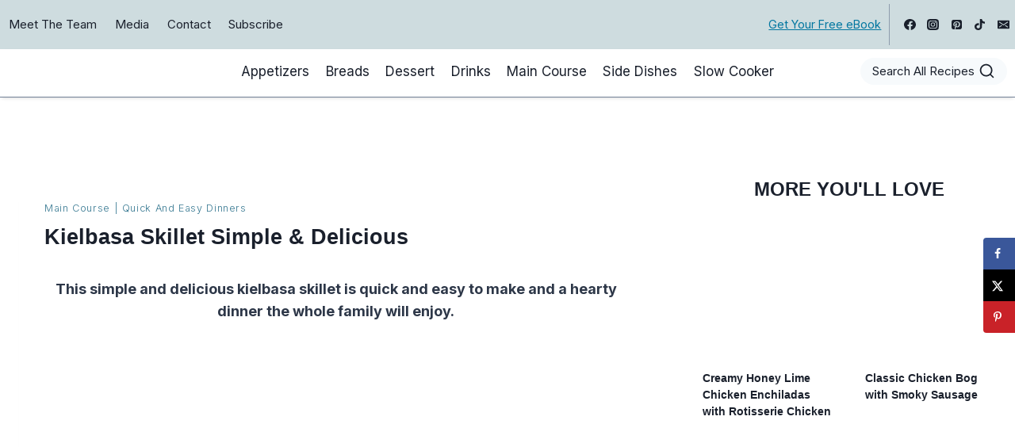

--- FILE ---
content_type: text/html
request_url: https://api.intentiq.com/profiles_engine/ProfilesEngineServlet?at=39&mi=10&dpi=936734067&pt=17&dpn=1&iiqidtype=2&iiqpcid=73d64ae8-640c-45f1-8263-e4ed36a31e49&iiqpciddate=1768569141179&pcid=0915b675-b7b0-4d70-800e-7c239d4770c6&idtype=3&gdpr=0&japs=false&jaesc=0&jafc=0&jaensc=0&jsver=0.33&testGroup=A&source=pbjs&ABTestingConfigurationSource=group&abtg=A&vrref=https%3A%2F%2Fwww.southernplate.com
body_size: 54
content:
{"abPercentage":97,"adt":1,"ct":2,"isOptedOut":false,"data":{"eids":[]},"dbsaved":"false","ls":true,"cttl":86400000,"abTestUuid":"g_510adfda-3126-42d5-8a7c-ac7ecf9f8e7b","tc":9,"sid":-903357925}

--- FILE ---
content_type: text/html; charset=utf-8
request_url: https://www.google.com/recaptcha/api2/aframe
body_size: 267
content:
<!DOCTYPE HTML><html><head><meta http-equiv="content-type" content="text/html; charset=UTF-8"></head><body><script nonce="7Tetmn4LSVT-j9TVvCLWkw">/** Anti-fraud and anti-abuse applications only. See google.com/recaptcha */ try{var clients={'sodar':'https://pagead2.googlesyndication.com/pagead/sodar?'};window.addEventListener("message",function(a){try{if(a.source===window.parent){var b=JSON.parse(a.data);var c=clients[b['id']];if(c){var d=document.createElement('img');d.src=c+b['params']+'&rc='+(localStorage.getItem("rc::a")?sessionStorage.getItem("rc::b"):"");window.document.body.appendChild(d);sessionStorage.setItem("rc::e",parseInt(sessionStorage.getItem("rc::e")||0)+1);localStorage.setItem("rc::h",'1768569154254');}}}catch(b){}});window.parent.postMessage("_grecaptcha_ready", "*");}catch(b){}</script></body></html>

--- FILE ---
content_type: text/plain; charset=utf-8
request_url: https://ads.adthrive.com/http-api/cv2
body_size: 4329
content:
{"om":["024w7jmn","03ory6zo","0b0m8l4f","0hly8ynw","0ubeqno1","1","1011_302_56590693","1011_302_56862339","1011_302_57035134","1043_409_216406","10877374","11142692","11509227","11560071","11999803","12010080","12010088","12123650","12142259","124843_8","124844_19","124848_7","124853_7","12850755","12850756","12gfb8kp","13pxfz2p","1453468","1501804","1501806","1611092","1dwefsfs","1f59dd92-a756-4f68-a7da-6caaa7e679ef","1kch9gc0","1slaf8if","1t9e6xcb","205mlbis","206_501349","2132:46039902","2249:650650503","2307:024w7jmn","2307:05sfwlfr","2307:31yw6nyu","2307:64x7dtvi","2307:8fdfc014","2307:8orkh93v","2307:8pksr1ui","2307:9nex8xyd","2307:auyahd87","2307:g80wmwcu","2307:io73zia8","2307:ovzu1bco","2307:rmrep4nh","2307:s4s41bit","2307:tjhavble","2307:uf7vbcrs","2307:vtri9xns","2307:x9yz5t0i","23786257","23786440","2409_25495_176_CR52092918","2409_25495_176_CR52092920","2409_25495_176_CR52178316","242697002","24732878","24vynz9s","25048614","25048618","25048620","25_53v6aquw","262592","262594","2715_9888_262594","2715_9888_501349","2760:176_CR52178316","27s3hbtl","28u7c6ez","29414711","2y5a5qhb","3018/e443fb9f9dc0fb9a35a3d54f606bb330","306_82972-543668-2632428","308_125203_14","308_125204_11","3165236","31809564","31qdo7ks","33106994","33145646","33604490","33605023","33608759","3490:CR52178316","3490:CR52212686","3490:CR52212687","3490:CR52212688","3658_146693_T26114212","3658_15078_cuudl2xr","3658_15936_31yw6nyu","3658_15936_io73zia8","3658_18152_mwnvongn","3658_203382_auyahd87","3658_25093_T26146685","3658_78719_y6s0p94l","3702_139777_24765466","3702_139777_24765483","3745kao5","381513943572","39uj4z2h","3a19xks2","3je11mti","3k7yez81","3o9hdib5","3v2n6fcp","3z9sc003","40867803","409_192565","409_216366","409_216384","409_216406","409_216408","409_216416","409_216496","409_220363","409_220364","409_225978","409_225988","409_226321","409_226351","409_226352","409_226361","409_227223","409_227227","409_228115","409_228356","409_231798","43919974","43919985","439246469228","458901553568","47869802","485027845327","48629971","49039749","49064328","4972638","4aqwokyz","4ghpg1az","4l8wnsbf","4qxmmgd2","4r7canzx","501349","502806067","502806102","52136743","52144870","521_425_203499","521_425_203500","521_425_203515","521_425_203517","521_425_203518","521_425_203535","521_425_203618","521_425_203730","521_425_203732","521_425_203878","521_425_203909","521_425_203924","521_425_203975","521_425_203977","52bh8xmf","5316_139700_2fecd764-9cd3-4f14-b819-c5f009ce6090","5316_139700_44d12f53-720c-4d77-aa3f-2c657f68dcfa","5316_139700_6c959581-703e-4900-a4be-657acf4c3182","5316_139700_87802704-bd5f-4076-a40b-71f359b6d7bf","5316_139700_bd0b86af-29f5-418b-9bb4-3aa99ec783bd","5316_139700_ccc82d0d-2f74-464a-80e9-da1afeab487e","5316_139700_e57da5d6-bc41-40d9-9688-87a11ae6ec85","53214401","53v6aquw","540136","549410","55092222","5510:cymho2zs","5510:imu4u2yg","5510:o5atmw3y","5510:ocvw1ibc","55167461","553782314","557_409_220159","557_409_220333","557_409_220334","557_409_220336","557_409_220338","557_409_220343","557_409_220344","557_409_220353","557_409_220364","557_409_220368","557_409_223599","557_409_226311","557_409_228054","557_409_228055","557_409_228077","557_409_228105","557_409_228354","56071098","5626536529","56632509","5700:650628025","5926525161","593674671","5fz7vp77","5mh8a4a2","60505853","60f5a06w","61210719","6126589193","618576351","618876699","618980679","619089559","61916211","61916225","61916229","61932920","61932925","61932933","61932957","62019442","62019681","62019933","62187798","6226505231","627309156","627309159","628015148","628086965","628153053","628222860","628223277","628360579","628360582","628444259","628444433","628444439","628456307","628456310","628456313","628456379","628456382","628456403","628622163","628622166","628622169","628622175","628622178","628622241","628622244","628622247","628622250","628683371","628687043","628687157","628687460","628687463","628803013","628841673","629007394","629009180","629167998","629168001","629168010","629168565","629171196","629171202","62946736","62946743","62978299","62980343","62980385","62981075","6365_61796_787899938824","6365_61796_788278792707","6365_61796_788401858556","651637461","673375558002","680_99480_700109379","680_99480_700109389","680_99480_700109391","680_99480_700109393","680_99480_700109399","683692339","683821359302","684137347","684493019","694912939","696314600","696332890","698595709","698637290","699097061","699114911","699824707","6mrds7pc","6u4glzf8","6wbm92qr","700109389","702397981","702423494","702759424","702759436","702878831","704337501","70_85472830","70_85954255","70_85954276","734685731987","7354_138543_85444742","7414_121891_6151359","7969_149355_45142077","7969_149355_45562715","7969_149355_45999649","7brjk2xx","7cmeqmw8","7e978115-17c3-4001-9641-4c1da7c37068","7pmot6qj","80070391","80072818","80072836","8152859","8152879","8161137","82133854","82133858","83443036","83447247","83447254","83557708","84578111","85444952","85939019","8aec6a2c-dbae-4466-90e2-093660adec2a","8ax1f5n9","8fdfc014","8osostik","8vv4rx9p","8w4klwi4","9057/0328842c8f1d017570ede5c97267f40d","9057/211d1f0fa71d1a58cabee51f2180e38f","91950604","9309343","97tc94in","9nkdugpt","9rvsrrn1","9vykgux1","9yffr0hr","JrsFzuidZ27+DKFFRYfoaw==","a0oxacu8","a1vt6lsg","a566o9hb","auyahd87","awsoocls","axa2hq5l","axw5pt53","b3sqze11","b4b31252-e4a9-4cfd-a3bc-223873e2211f","bb6qv9bt","bmp4lbzm","bpwmigtk","bwrjdgxj","c2d7ypnt","ch5fuz3g","co17kfxk","cqant14y","cr-3zgb5amhu9vd","cr-aawz3f3xubwj","cr-dby2yd7wx7tmu","cr-gv9lnet7uatj","cr-i0n3dq7wu9vd","cr-lg354l2uvergv2","cr-zsg7lhm6uatj","cr-zsg7lhm6ubwe","csa082xz","cuudl2xr","cv2huqwc","cymho2zs","czvjwngv","d8ijy7f2","daw00eve","dif1fgsg","dmoplxrm","e26xdxpa","e2c76his","e2qeeuc5","emhpbido","extremereach_creative_76559239","f0u03q6w","fdujxvyb","fe9c3abs","fv85xz0v","g2ozgyf2","g5egxitt","g749lgab","g80wmwcu","g88ob0qg","gb15fest","ge4000vb","gjwam5dw","gnalgf6a","gsez3kpt","hgrz3ggo","hqz7anxg","hsj3dah0","i2aglcoy","i90isgt0","ic7fhmq6","is1l9zv2","iti1dt76","itmaz0g4","j33prfbe","j39smngx","j4r0agpc","jczkyd04","jd035jgw","jf0p7mje","jgsvxgob","jr169syq","k2gvmi4i","kecbwzbd","kgfwtasx","kk5768bd","kli1n6qv","ktpkpcen","kx5rgl0a","ky0y4b7y","kz8629zd","l1keero7","ldnbhfjl","m2n177jy","m3rl0p17","mg96m6xw","mh2a3cu2","mohri2dm","mrxgofeg","mtsc0nih","mwnvongn","n3egwnq7","nhusnlsk","nrs1hc5n","nv0uqrqm","nvawplz4","o2s05iig","ofoon6ir","op18x7un","ot91zbhz","ovzu1bco","piwneqqj","pm9dmfkk","poc1p809","pte4wl23","q7tzkqp6","qb8hi5il","qqvgscdx","qsssq7ii","qxyyieje","r3hia4da","r4slj7p5","riaslz7g","rmenh8cz","rmrep4nh","rnvjtx7r","s4s41bit","s5fkxzb8","sagk476t","sgd7bqgu","sk3ffy7a","t2dlmwva","t4zab46q","t5kb9pme","ti0s3bz3","tjhavble","tuivy3lz","tx8nd4ly","u30fsj32","u7p1kjgp","uf7vbcrs","ujqkqtnh","urut9okb","v9nj2zmr","vf0dq19q","vntg5tj3","vtnlq9d0","vtri9xns","vtwgy72c","w1ws81sy","w9z4nv6x","wbz5nuns","wn2a3vit","wpkv7ngm","wt0wmo2s","wu5qr81l","x9yz5t0i","xdaezn6y","xgzzblzl","xjq9sbpc","xncaqh7c","xtxa8s2d","xxv36f9n","xz9ajlkq","y141rtv6","y6mvqh9c","y6s0p94l","yn9en1xv","yq5t5meg","z2zvrgyz","zaiy3lqy","zfexqyi5","zkbt73yr","zn3r9acx","zs4we7u0","zw6jpag6","7979132","7979135"],"pmp":[],"adomains":["1md.org","a4g.com","about.bugmd.com","acelauncher.com","adameve.com","adelion.com","adp3.net","advenuedsp.com","aibidauction.com","aibidsrv.com","akusoli.com","allofmpls.org","arkeero.net","ato.mx","avazutracking.net","avid-ad-server.com","avid-adserver.com","avidadserver.com","aztracking.net","bc-sys.com","bcc-ads.com","bidderrtb.com","bidscube.com","bizzclick.com","bkserving.com","bksn.se","brightmountainads.com","bucksense.io","bugmd.com","ca.iqos.com","capitaloneshopping.com","cdn.dsptr.com","clarifion.com","clean.peebuster.com","cotosen.com","cs.money","cwkuki.com","dallasnews.com","dcntr-ads.com","decenterads.com","derila-ergo.com","dhgate.com","dhs.gov","digitaladsystems.com","displate.com","doyour.bid","dspbox.io","envisionx.co","ezmob.com","fla-keys.com","fmlabsonline.com","g123.jp","g2trk.com","gadgetslaboratory.com","gadmobe.com","getbugmd.com","goodtoknowthis.com","gov.il","grosvenorcasinos.com","guard.io","hero-wars.com","holts.com","howto5.io","http://bookstofilm.com/","http://countingmypennies.com/","http://fabpop.net/","http://folkaly.com/","http://gameswaka.com/","http://gowdr.com/","http://gratefulfinance.com/","http://outliermodel.com/","http://profitor.com/","http://tenfactorialrocks.com/","http://vovviral.com/","https://instantbuzz.net/","https://www.royalcaribbean.com/","ice.gov","imprdom.com","justanswer.com","liverrenew.com","longhornsnuff.com","lovehoney.com","lowerjointpain.com","lymphsystemsupport.com","meccabingo.com","media-servers.net","medimops.de","miniretornaveis.com","mobuppsrtb.com","motionspots.com","mygrizzly.com","myiq.com","myrocky.ca","national-lottery.co.uk","nbliver360.com","ndc.ajillionmax.com","nibblr-ai.com","niutux.com","nordicspirit.co.uk","notify.nuviad.com","notify.oxonux.com","own-imp.vrtzads.com","paperela.com","parasiterelief.com","peta.org","pfm.ninja","pixel.metanetwork.mobi","pixel.valo.ai","plannedparenthood.org","plf1.net","plt7.com","pltfrm.click","printwithwave.co","privacymodeweb.com","rangeusa.com","readywind.com","reklambids.com","ri.psdwc.com","royalcaribbean.com","royalcaribbean.com.au","rtb-adeclipse.io","rtb-direct.com","rtb.adx1.com","rtb.kds.media","rtb.reklambid.com","rtb.reklamdsp.com","rtb.rklmstr.com","rtbadtrading.com","rtbsbengine.com","rtbtradein.com","saba.com.mx","safevirus.info","securevid.co","seedtag.com","servedby.revive-adserver.net","shift.com","simple.life","smrt-view.com","swissklip.com","taboola.com","tel-aviv.gov.il","temu.com","theoceanac.com","track-bid.com","trackingintegral.com","trading-rtbg.com","trkbid.com","truthfinder.com","unoadsrv.com","usconcealedcarry.com","uuidksinc.net","vabilitytech.com","vashoot.com","vegogarden.com","viewtemplates.com","votervoice.net","vuse.com","waardex.com","wapstart.ru","wdc.go2trk.com","weareplannedparenthood.org","webtradingspot.com","www.royalcaribbean.com","xapads.com","xiaflex.com","yourchamilia.com"]}

--- FILE ---
content_type: text/plain
request_url: https://rtb.openx.net/openrtbb/prebidjs
body_size: -226
content:
{"id":"d13c2fef-e0ec-4761-93a2-b75cd784d1a3","nbr":0}

--- FILE ---
content_type: text/plain
request_url: https://rtb.openx.net/openrtbb/prebidjs
body_size: -226
content:
{"id":"e865dd26-1b91-4934-9a26-11d7c3885a34","nbr":0}

--- FILE ---
content_type: text/plain
request_url: https://rtb.openx.net/openrtbb/prebidjs
body_size: -226
content:
{"id":"81b6ceaa-2c9d-4412-8714-64b38dbe0f14","nbr":0}

--- FILE ---
content_type: text/plain
request_url: https://rtb.openx.net/openrtbb/prebidjs
body_size: -226
content:
{"id":"2ef1948e-cba0-49a1-b7af-83d86ecb80f5","nbr":0}

--- FILE ---
content_type: text/plain
request_url: https://rtb.openx.net/openrtbb/prebidjs
body_size: -226
content:
{"id":"2dac7f19-a3ff-4dc2-9688-1388f657a331","nbr":0}

--- FILE ---
content_type: text/plain; charset=UTF-8
request_url: https://at.teads.tv/fpc?analytics_tag_id=PUB_17002&tfpvi=&gdpr_consent=&gdpr_status=22&gdpr_reason=220&ccpa_consent=&sv=prebid-v1
body_size: 56
content:
NmJhNzc1YjYtMTUxMS00ZjJkLWE4MjgtYTM2ZjYyMzNkMzM0IzUtMg==

--- FILE ---
content_type: text/plain
request_url: https://rtb.openx.net/openrtbb/prebidjs
body_size: -226
content:
{"id":"5fbd79ee-e6e3-4812-86e5-d48eeba81ae5","nbr":0}

--- FILE ---
content_type: text/plain
request_url: https://rtb.openx.net/openrtbb/prebidjs
body_size: -226
content:
{"id":"da0bc6c6-6ad3-49bd-a431-15d583911af6","nbr":0}

--- FILE ---
content_type: text/plain
request_url: https://rtb.openx.net/openrtbb/prebidjs
body_size: -226
content:
{"id":"57e882c8-b1b2-438b-9c98-73eb603eb07f","nbr":0}

--- FILE ---
content_type: text/plain
request_url: https://rtb.openx.net/openrtbb/prebidjs
body_size: -226
content:
{"id":"3f2e31cb-1eb6-4dc9-8c16-0c9c964e47bb","nbr":0}

--- FILE ---
content_type: text/plain
request_url: https://rtb.openx.net/openrtbb/prebidjs
body_size: -226
content:
{"id":"6481afc4-44ff-4ee1-aab9-ce53f6c2e0f9","nbr":0}

--- FILE ---
content_type: text/plain
request_url: https://rtb.openx.net/openrtbb/prebidjs
body_size: -226
content:
{"id":"44129ae0-769a-4fa6-93db-6aa0e59dbe79","nbr":0}

--- FILE ---
content_type: text/plain
request_url: https://rtb.openx.net/openrtbb/prebidjs
body_size: -226
content:
{"id":"b27f6e00-cccd-4ca5-95c4-7e1280208009","nbr":0}

--- FILE ---
content_type: text/plain
request_url: https://rtb.openx.net/openrtbb/prebidjs
body_size: -85
content:
{"id":"5f50655a-a8e1-4eb9-9857-6c5cc805e15a","nbr":0}

--- FILE ---
content_type: text/plain
request_url: https://rtb.openx.net/openrtbb/prebidjs
body_size: -226
content:
{"id":"f0e7a9fb-241b-4574-b952-3af081260485","nbr":0}